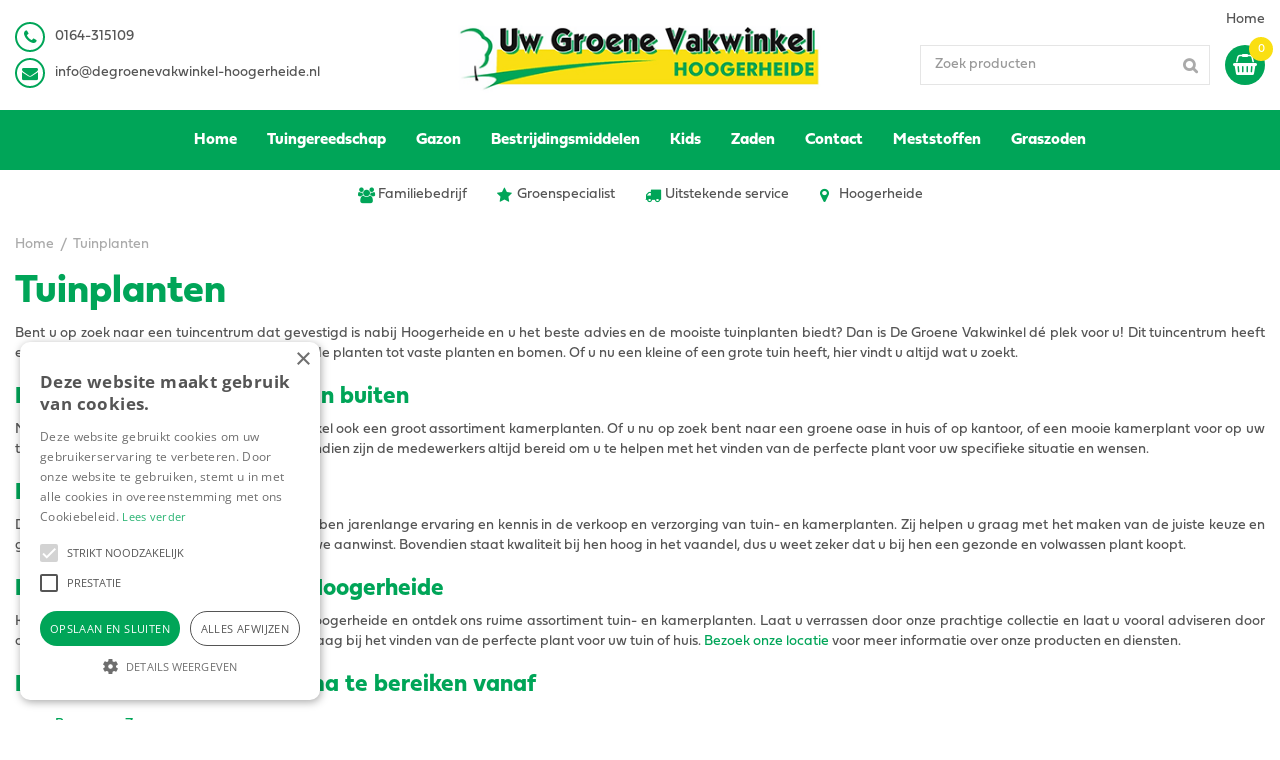

--- FILE ---
content_type: text/plain
request_url: https://www.google-analytics.com/j/collect?v=1&_v=j102&aip=1&a=744581612&t=pageview&_s=1&dl=https%3A%2F%2Fwww.degroenevakwinkel-hoogerheide.nl%2Ftuinplanten&ul=en-us%40posix&dt=Tuinplanten%20-%20De%20Groene%20Vakwinkel&sr=1280x720&vp=1280x720&_u=YGBAgEABCAAAACAAI~&jid=1158657740&gjid=807250344&cid=1374337897.1768981059&tid=UA-189777759-1&_gid=193843659.1768981059&_slc=1&z=934774312
body_size: -456
content:
2,cG-9BXEZCCJ8T